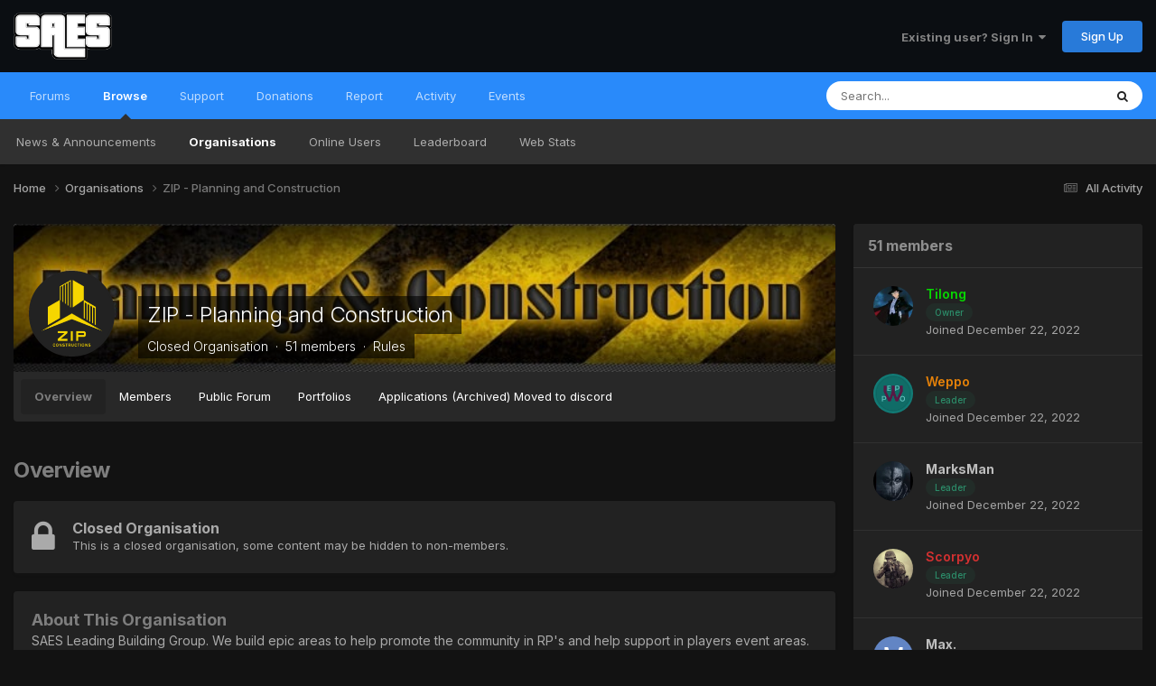

--- FILE ---
content_type: text/html;charset=UTF-8
request_url: https://saesrpg.uk/clubs/40-zip-planning-and-construction/
body_size: 10524
content:
<!DOCTYPE html>
<html lang="en-GB" dir="ltr">
	<head>
		<meta charset="utf-8">
        
		<title>ZIP - Planning and Construction - SAES:RPG</title>
		
		
		
		

	<meta name="viewport" content="width=device-width, initial-scale=1">



	<meta name="twitter:card" content="summary_large_image" />




	
		
			
				<meta property="og:image" content="https://saesrpg.uk/uploads/monthly_2022_12/1191803227_ZIPlogojpeg-min.jpg.198d066033b509dec54d0617853581a4.jpg">
			
		
	

	
		
			
				<meta property="og:title" content="ZIP - Planning and Construction">
			
		
	

	
		
			
				<meta name="description" content="SAES Leading Building Group. We build epic areas to help promote the community in RP&#039;s and help support in players event areas.">
			
		
	

	
		
			
				<meta property="og:description" content="SAES Leading Building Group. We build epic areas to help promote the community in RP&#039;s and help support in players event areas.">
			
		
	

	
		
			
				<meta property="og:site_name" content="SAES:RPG">
			
		
	

	
		
			
				<meta property="og:locale" content="en_GB">
			
		
	


	
		<link rel="canonical" href="https://saesrpg.uk/clubs/40-zip-planning-and-construction/" />
	

<link rel="alternate" type="application/rss+xml" title="RSS Feed - General" href="https://saesrpg.uk/rss/1-rss-feed-general.xml/" />



<link rel="manifest" href="https://saesrpg.uk/manifest.webmanifest/">
<meta name="msapplication-config" content="https://saesrpg.uk/browserconfig.xml/">
<meta name="msapplication-starturl" content="/">
<meta name="application-name" content="SAES:RPG">
<meta name="apple-mobile-web-app-title" content="SAES:RPG">

	<meta name="theme-color" content="#0b0e12">










<link rel="preload" href="//saesrpg.uk/applications/core/interface/font/fontawesome-webfont.woff2?v=4.7.0" as="font" crossorigin="anonymous">
		


	<link rel="preconnect" href="https://fonts.googleapis.com">
	<link rel="preconnect" href="https://fonts.gstatic.com" crossorigin>
	
		<link href="https://fonts.googleapis.com/css2?family=Inter:wght@300;400;500;600;700&display=swap" rel="stylesheet">
	



	<link rel='stylesheet' href='https://saesrpg.uk/uploads/css_built_3/341e4a57816af3ba440d891ca87450ff_framework.css?v=5cd5d897f31759335778' media='all'>

	<link rel='stylesheet' href='https://saesrpg.uk/uploads/css_built_3/05e81b71abe4f22d6eb8d1a929494829_responsive.css?v=5cd5d897f31759335778' media='all'>

	<link rel='stylesheet' href='https://saesrpg.uk/uploads/css_built_3/20446cf2d164adcc029377cb04d43d17_flags.css?v=5cd5d897f31759335778' media='all'>

	<link rel='stylesheet' href='https://saesrpg.uk/uploads/css_built_3/90eb5adf50a8c640f633d47fd7eb1778_core.css?v=5cd5d897f31759335778' media='all'>

	<link rel='stylesheet' href='https://saesrpg.uk/uploads/css_built_3/5a0da001ccc2200dc5625c3f3934497d_core_responsive.css?v=5cd5d897f31759335778' media='all'>

	<link rel='stylesheet' href='https://saesrpg.uk/uploads/css_built_3/4eed60df3548d0b1a7a6fdcfddd6e0f0_clubs.css?v=5cd5d897f31759335778' media='all'>

	<link rel='stylesheet' href='https://saesrpg.uk/uploads/css_built_3/3f09592a66032b8760f24be0ab96b519_clubs_responsive.css?v=5cd5d897f31759335778' media='all'>





<link rel='stylesheet' href='https://saesrpg.uk/uploads/css_built_3/258adbb6e4f3e83cd3b355f84e3fa002_custom.css?v=5cd5d897f31759335778' media='all'>




		
		

	
	<link rel='shortcut icon' href='https://saesrpg.uk/uploads/monthly_2023_01/EMBrcRH.png' type="image/png">

	</head>
	<body class='ipsApp ipsApp_front ipsJS_none ipsClearfix' data-controller='core.front.core.app' data-message="" data-pageApp='core' data-pageLocation='front' data-pageModule='clubs' data-pageController='view' data-pageID='40'  >
		
        

        

		<a href='#ipsLayout_mainArea' class='ipsHide' title='Go to main content on this page' accesskey='m'>Jump to content</a>
		





		<div id='ipsLayout_header' class='ipsClearfix'>
			<header>
				<div class='ipsLayout_container'>
					


<a href='https://saesrpg.uk/' id='elLogo' accesskey='1'><img src="https://saesrpg.uk/uploads/monthly_2022_12/site-logo.png.30e91023135a1b922f1bdfc9d7d197a1.png" alt='SAES:RPG'></a>

					
						

	<ul id='elUserNav' class='ipsList_inline cSignedOut ipsResponsive_showDesktop'>
		
        
		
        
        
            
            <li id='elSignInLink'>
                <a href='https://saesrpg.uk/login/' data-ipsMenu-closeOnClick="false" data-ipsMenu id='elUserSignIn'>
                    Existing user? Sign In &nbsp;<i class='fa fa-caret-down'></i>
                </a>
                
<div id='elUserSignIn_menu' class='ipsMenu ipsMenu_auto ipsHide'>
	<form accept-charset='utf-8' method='post' action='https://saesrpg.uk/login/'>
		<input type="hidden" name="csrfKey" value="4e0d3b4dd36b7e806f26d61c0bb77188">
		<input type="hidden" name="ref" value="aHR0cHM6Ly9zYWVzcnBnLnVrL2NsdWJzLzQwLXppcC1wbGFubmluZy1hbmQtY29uc3RydWN0aW9uLw==">
		<div data-role="loginForm">
			
			
			
				
<div class="ipsPad ipsForm ipsForm_vertical">
	<h4 class="ipsType_sectionHead">Sign In</h4>
	<br><br>
	<ul class='ipsList_reset'>
		<li class="ipsFieldRow ipsFieldRow_noLabel ipsFieldRow_fullWidth">
			
			
				<input type="text" placeholder="Display Name or Email Address" name="auth" autocomplete="email">
			
		</li>
		<li class="ipsFieldRow ipsFieldRow_noLabel ipsFieldRow_fullWidth">
			<input type="password" placeholder="Password" name="password" autocomplete="current-password">
		</li>
		<li class="ipsFieldRow ipsFieldRow_checkbox ipsClearfix">
			<span class="ipsCustomInput">
				<input type="checkbox" name="remember_me" id="remember_me_checkbox" value="1" checked aria-checked="true">
				<span></span>
			</span>
			<div class="ipsFieldRow_content">
				<label class="ipsFieldRow_label" for="remember_me_checkbox">Remember me</label>
				<span class="ipsFieldRow_desc">Not recommended on shared computers</span>
			</div>
		</li>
		<li class="ipsFieldRow ipsFieldRow_fullWidth">
			<button type="submit" name="_processLogin" value="usernamepassword" class="ipsButton ipsButton_primary ipsButton_small" id="elSignIn_submit">Sign In</button>
			
				<p class="ipsType_right ipsType_small">
					
						<a href='https://saesrpg.uk/lostpassword/' data-ipsDialog data-ipsDialog-title='Forgot your password?'>
					
					Forgot your password?</a>
				</p>
			
		</li>
	</ul>
</div>
			
		</div>
	</form>
</div>
            </li>
            
        
		
			<li>
				
					<a href='https://saesrpg.uk/register/'  id='elRegisterButton' class='ipsButton ipsButton_normal ipsButton_primary'>Sign Up</a>
				
			</li>
		
	</ul>

						
<ul class='ipsMobileHamburger ipsList_reset ipsResponsive_hideDesktop'>
	<li data-ipsDrawer data-ipsDrawer-drawerElem='#elMobileDrawer'>
		<a href='#' >
			
			
				
			
			
			
			<i class='fa fa-navicon'></i>
		</a>
	</li>
</ul>
					
				</div>
			</header>
			

	<nav data-controller='core.front.core.navBar' class=' ipsResponsive_showDesktop'>
		<div class='ipsNavBar_primary ipsLayout_container '>
			<ul data-role="primaryNavBar" class='ipsClearfix'>
				


	
		
		
		<li  id='elNavSecondary_10' data-role="navBarItem" data-navApp="forums" data-navExt="Forums">
			
			
				<a href="https://saesrpg.uk/forums/"  data-navItem-id="10" >
					Forums<span class='ipsNavBar_active__identifier'></span>
				</a>
			
			
		</li>
	
	

	
	

	
		
		
			
		
		<li class='ipsNavBar_active' data-active id='elNavSecondary_1' data-role="navBarItem" data-navApp="core" data-navExt="CustomItem">
			
			
				<a href="https://saesrpg.uk"  data-navItem-id="1" data-navDefault>
					Browse<span class='ipsNavBar_active__identifier'></span>
				</a>
			
			
				<ul class='ipsNavBar_secondary ' data-role='secondaryNavBar'>
					


	
		
		
		<li  id='elNavSecondary_12' data-role="navBarItem" data-navApp="cms" data-navExt="Pages">
			
			
				<a href="https://saesrpg.uk"  data-navItem-id="12" >
					News & Announcements<span class='ipsNavBar_active__identifier'></span>
				</a>
			
			
		</li>
	
	

	
		
		
			
		
		<li class='ipsNavBar_active' data-active id='elNavSecondary_3' data-role="navBarItem" data-navApp="core" data-navExt="Clubs">
			
			
				<a href="https://saesrpg.uk/clubs/"  data-navItem-id="3" data-navDefault>
					Organisations<span class='ipsNavBar_active__identifier'></span>
				</a>
			
			
		</li>
	
	

	
		
		
		<li  id='elNavSecondary_15' data-role="navBarItem" data-navApp="core" data-navExt="OnlineUsers">
			
			
				<a href="https://saesrpg.uk/online/"  data-navItem-id="15" >
					Online Users<span class='ipsNavBar_active__identifier'></span>
				</a>
			
			
		</li>
	
	

	
		
		
		<li  id='elNavSecondary_16' data-role="navBarItem" data-navApp="core" data-navExt="Leaderboard">
			
			
				<a href="https://saesrpg.uk/leaderboard/"  data-navItem-id="16" >
					Leaderboard<span class='ipsNavBar_active__identifier'></span>
				</a>
			
			
		</li>
	
	

	
		
		
		<li  id='elNavSecondary_41' data-role="navBarItem" data-navApp="core" data-navExt="CustomItem">
			
			
				<a href="https://stats.saesrpg.uk" target='_blank' rel="noopener" data-navItem-id="41" >
					Web Stats<span class='ipsNavBar_active__identifier'></span>
				</a>
			
			
		</li>
	
	

					<li class='ipsHide' id='elNavigationMore_1' data-role='navMore'>
						<a href='#' data-ipsMenu data-ipsMenu-appendTo='#elNavigationMore_1' id='elNavigationMore_1_dropdown'>More <i class='fa fa-caret-down'></i></a>
						<ul class='ipsHide ipsMenu ipsMenu_auto' id='elNavigationMore_1_dropdown_menu' data-role='moreDropdown'></ul>
					</li>
				</ul>
			
		</li>
	
	

	
		
		
		<li  id='elNavSecondary_28' data-role="navBarItem" data-navApp="core" data-navExt="CustomItem">
			
			
				<a href="https://saesrpg.uk/discord" target='_blank' rel="noopener" data-navItem-id="28" >
					Support<span class='ipsNavBar_active__identifier'></span>
				</a>
			
			
				<ul class='ipsNavBar_secondary ipsHide' data-role='secondaryNavBar'>
					


	
		
		
		<li  id='elNavSecondary_42' data-role="navBarItem" data-navApp="core" data-navExt="CustomItem">
			
			
				<a href="https://saesrpg.uk/newplayer"  data-navItem-id="42" >
					How to get started<span class='ipsNavBar_active__identifier'></span>
				</a>
			
			
		</li>
	
	

	
		
		
		<li  id='elNavSecondary_29' data-role="navBarItem" data-navApp="core" data-navExt="CustomItem">
			
			
				<a href="https://saesrpg.uk/forums/forum/246-community-rules-guidelines-help/"  data-navItem-id="29" >
					Rules & Guidelines<span class='ipsNavBar_active__identifier'></span>
				</a>
			
			
		</li>
	
	

	
	

	
	

	
		
		
		<li  id='elNavSecondary_14' data-role="navBarItem" data-navApp="cms" data-navExt="Pages">
			
			
				<a href="https://saesrpg.uk/server/staff/"  data-navItem-id="14" >
					Staff Listing<span class='ipsNavBar_active__identifier'></span>
				</a>
			
			
		</li>
	
	

					<li class='ipsHide' id='elNavigationMore_28' data-role='navMore'>
						<a href='#' data-ipsMenu data-ipsMenu-appendTo='#elNavigationMore_28' id='elNavigationMore_28_dropdown'>More <i class='fa fa-caret-down'></i></a>
						<ul class='ipsHide ipsMenu ipsMenu_auto' id='elNavigationMore_28_dropdown_menu' data-role='moreDropdown'></ul>
					</li>
				</ul>
			
		</li>
	
	

	
		
		
		<li  id='elNavSecondary_11' data-role="navBarItem" data-navApp="cms" data-navExt="Pages">
			
			
				<a href="https://saesrpg.uk/donating/"  data-navItem-id="11" >
					Donations<span class='ipsNavBar_active__identifier'></span>
				</a>
			
			
				<ul class='ipsNavBar_secondary ipsHide' data-role='secondaryNavBar'>
					


	
		
		
		<li  id='elNavSecondary_34' data-role="navBarItem" data-navApp="cms" data-navExt="Pages">
			
			
				<a href="https://saesrpg.uk/donating/"  data-navItem-id="34" >
					How to donate<span class='ipsNavBar_active__identifier'></span>
				</a>
			
			
		</li>
	
	

					<li class='ipsHide' id='elNavigationMore_11' data-role='navMore'>
						<a href='#' data-ipsMenu data-ipsMenu-appendTo='#elNavigationMore_11' id='elNavigationMore_11_dropdown'>More <i class='fa fa-caret-down'></i></a>
						<ul class='ipsHide ipsMenu ipsMenu_auto' id='elNavigationMore_11_dropdown_menu' data-role='moreDropdown'></ul>
					</li>
				</ul>
			
		</li>
	
	

	
		
		
		<li  id='elNavSecondary_20' data-role="navBarItem" data-navApp="core" data-navExt="CustomItem">
			
			
				<a href="https://saesrpg.uk/report/player"  data-navItem-id="20" >
					Report<span class='ipsNavBar_active__identifier'></span>
				</a>
			
			
				<ul class='ipsNavBar_secondary ipsHide' data-role='secondaryNavBar'>
					


	
	

	
	

	
	

					<li class='ipsHide' id='elNavigationMore_20' data-role='navMore'>
						<a href='#' data-ipsMenu data-ipsMenu-appendTo='#elNavigationMore_20' id='elNavigationMore_20_dropdown'>More <i class='fa fa-caret-down'></i></a>
						<ul class='ipsHide ipsMenu ipsMenu_auto' id='elNavigationMore_20_dropdown_menu' data-role='moreDropdown'></ul>
					</li>
				</ul>
			
		</li>
	
	

	
		
		
		<li  id='elNavSecondary_2' data-role="navBarItem" data-navApp="core" data-navExt="CustomItem">
			
			
				<a href="https://saesrpg.uk/discover/"  data-navItem-id="2" >
					Activity<span class='ipsNavBar_active__identifier'></span>
				</a>
			
			
				<ul class='ipsNavBar_secondary ipsHide' data-role='secondaryNavBar'>
					


	
		
		
		<li  id='elNavSecondary_4' data-role="navBarItem" data-navApp="core" data-navExt="AllActivity">
			
			
				<a href="https://saesrpg.uk/discover/"  data-navItem-id="4" >
					All Activity<span class='ipsNavBar_active__identifier'></span>
				</a>
			
			
		</li>
	
	

	
	

	
	

	
	

	
		
		
		<li  id='elNavSecondary_8' data-role="navBarItem" data-navApp="core" data-navExt="Search">
			
			
				<a href="https://saesrpg.uk/search/"  data-navItem-id="8" >
					Search<span class='ipsNavBar_active__identifier'></span>
				</a>
			
			
		</li>
	
	

	
	

					<li class='ipsHide' id='elNavigationMore_2' data-role='navMore'>
						<a href='#' data-ipsMenu data-ipsMenu-appendTo='#elNavigationMore_2' id='elNavigationMore_2_dropdown'>More <i class='fa fa-caret-down'></i></a>
						<ul class='ipsHide ipsMenu ipsMenu_auto' id='elNavigationMore_2_dropdown_menu' data-role='moreDropdown'></ul>
					</li>
				</ul>
			
		</li>
	
	

	
	

	
		
		
		<li  id='elNavSecondary_37' data-role="navBarItem" data-navApp="calendar" data-navExt="Calendar">
			
			
				<a href="https://saesrpg.uk/events/"  data-navItem-id="37" >
					Events<span class='ipsNavBar_active__identifier'></span>
				</a>
			
			
		</li>
	
	

				<li class='ipsHide' id='elNavigationMore' data-role='navMore'>
					<a href='#' data-ipsMenu data-ipsMenu-appendTo='#elNavigationMore' id='elNavigationMore_dropdown'>More</a>
					<ul class='ipsNavBar_secondary ipsHide' data-role='secondaryNavBar'>
						<li class='ipsHide' id='elNavigationMore_more' data-role='navMore'>
							<a href='#' data-ipsMenu data-ipsMenu-appendTo='#elNavigationMore_more' id='elNavigationMore_more_dropdown'>More <i class='fa fa-caret-down'></i></a>
							<ul class='ipsHide ipsMenu ipsMenu_auto' id='elNavigationMore_more_dropdown_menu' data-role='moreDropdown'></ul>
						</li>
					</ul>
				</li>
			</ul>
			

	<div id="elSearchWrapper">
		<div id='elSearch' data-controller="core.front.core.quickSearch">
			<form accept-charset='utf-8' action='//saesrpg.uk/search/?do=quicksearch' method='post'>
                <input type='search' id='elSearchField' placeholder='Search...' name='q' autocomplete='off' aria-label='Search'>
                <details class='cSearchFilter'>
                    <summary class='cSearchFilter__text'></summary>
                    <ul class='cSearchFilter__menu'>
                        
                        <li><label><input type="radio" name="type" value="all" ><span class='cSearchFilter__menuText'>Everywhere</span></label></li>
                        
                            
                                <li><label><input type="radio" name="type" value='contextual_{&quot;type&quot;:&quot;&quot;,&quot;club&quot;:&quot;c40&quot;}' checked><span class='cSearchFilter__menuText'>This Organisation</span></label></li>
                            
                        
                        
                            <li><label><input type="radio" name="type" value="core_statuses_status"><span class='cSearchFilter__menuText'>Status Updates</span></label></li>
                        
                            <li><label><input type="radio" name="type" value="forums_topic"><span class='cSearchFilter__menuText'>Topics</span></label></li>
                        
                            <li><label><input type="radio" name="type" value="cms_pages_pageitem"><span class='cSearchFilter__menuText'>Pages</span></label></li>
                        
                            <li><label><input type="radio" name="type" value="cms_records1"><span class='cSearchFilter__menuText'>Articles</span></label></li>
                        
                            <li><label><input type="radio" name="type" value="cms_records11"><span class='cSearchFilter__menuText'>Shader Requests</span></label></li>
                        
                            <li><label><input type="radio" name="type" value="calendar_event"><span class='cSearchFilter__menuText'>Events</span></label></li>
                        
                            <li><label><input type="radio" name="type" value="core_members"><span class='cSearchFilter__menuText'>Members</span></label></li>
                        
                    </ul>
                </details>
				<button class='cSearchSubmit' type="submit" aria-label='Search'><i class="fa fa-search"></i></button>
			</form>
		</div>
	</div>

		</div>
	</nav>

			
<ul id='elMobileNav' class='ipsResponsive_hideDesktop' data-controller='core.front.core.mobileNav'>
	
		
			
			
				
					<li id='elMobileBreadcrumb'>
						<a href='https://saesrpg.uk/clubs/'>
							<span>Organisations</span>
						</a>
					</li>
				
				
			
				
				
			
		
	

	
	<li >
		<a data-action="defaultStream" href='https://saesrpg.uk/discover/'><i class="fa fa-newspaper-o" aria-hidden="true"></i></a>
	</li>

	

	
		<li class='ipsJS_show'>
			<a href='https://saesrpg.uk/search/'><i class='fa fa-search'></i></a>
		</li>
	
</ul>
		</div>
		<main id='ipsLayout_body' class='ipsLayout_container'>
			<div id='ipsLayout_contentArea'>
				<div id='ipsLayout_contentWrapper'>
					
<nav class='ipsBreadcrumb ipsBreadcrumb_top ipsFaded_withHover'>
	

	<ul class='ipsList_inline ipsPos_right'>
		
		<li >
			<a data-action="defaultStream" class='ipsType_light '  href='https://saesrpg.uk/discover/'><i class="fa fa-newspaper-o" aria-hidden="true"></i> <span>All Activity</span></a>
		</li>
		
	</ul>

	<ul data-role="breadcrumbList">
		<li>
			<a title="Home" href='https://saesrpg.uk/'>
				<span>Home <i class='fa fa-angle-right'></i></span>
			</a>
		</li>
		
		
			<li>
				
					<a href='https://saesrpg.uk/clubs/'>
						<span>Organisations <i class='fa fa-angle-right' aria-hidden="true"></i></span>
					</a>
				
			</li>
		
			<li>
				
					ZIP - Planning and Construction
				
			</li>
		
	</ul>
</nav>
					
					<div id='ipsLayout_mainArea'>
						
						
						
						

	




						


	



	





	<!-- FULL CLUB HEADER -->
	<div id="elClubHeader" class='cClubHeader ipsSpacer_bottom ipsSpacer_double'>
		
<div class='ipsPageHead_special ipsCoverPhoto' data-controller='core.global.core.coverPhoto' data-url="https://saesrpg.uk/clubs/40-zip-planning-and-construction/?csrfKey=4e0d3b4dd36b7e806f26d61c0bb77188" data-coverOffset='215'>
	
	
		<div class='ipsCoverPhoto_container'>
			
				<img src='//saesrpg.uk/applications/core/interface/js/spacer.png' data-src='https://saesrpg.uk/uploads/monthly_2022_12/1191803227_ZIPlogojpeg-min.jpg.198d066033b509dec54d0617853581a4.jpg' class='ipsCoverPhoto_photo' data-action="toggleCoverPhoto" alt=''>
			
		</div>
	
	
	
	<div class='ipsColumns ipsColumns_collapsePhone' data-hideOnCoverEdit>
		<div class='ipsColumn ipsColumn_fluid'>
			
			


	<div class='ipsColumns ipsColumns_collapsePhone'>
		<div class='ipsColumn ipsColumn_fixed ipsColumn_narrow ipsPos_center'>
			

<a href='https://saesrpg.uk/clubs/40-zip-planning-and-construction/' class='ipsUserPhoto ipsUserPhoto_medium cClubIcon ipsResponsive_hidePhone'>
	
		<img src='https://saesrpg.uk/uploads/monthly_2022_12/Nnh0lIt.cropped.png.88d64651eb90006755b5cb0a989c9f9a.png' alt='ZIP - Planning and Construction'>
	
</a>
			
		</div>
		<div class='ipsColumn ipsColumn_fluid cClubHeaderInfo ipsTruncate'>
			<h2 class='ipsType_pageTitle ipsType_blendLinks ipsPageHead_barText'>
				
				<a href='https://saesrpg.uk/clubs/40-zip-planning-and-construction/' title='ZIP - Planning and Construction'>ZIP - Planning and Construction</a>
			</h2>
			<br>
			<p class='ipsType_reset ipsType_normal ipsPageHead_barText_small'>
				Closed Organisation
				
					&nbsp;&middot;&nbsp;
					51 members
				
				
				
					&nbsp;&middot;&nbsp;
					<a href='https://saesrpg.uk/clubs/40-zip-planning-and-construction/?do=rules' data-ipsDialog data-ipsDialog-title='Rules'>Rules</a>
				
				
			</p>
		</div>
	</div>

		</div>
	</div>
</div>

		<div id='elClubControls'>

			<div class='ipsFlex ipsFlex-ai:center ipsFlex-jc:center ipsFlex-fw:wrap-reverse ipsGap:2'>
				<div class='cClubControls__tabs ipsFlex-flex:11'>
					<div class='ipsTabs ipsClearfix ipsJS_show' id='tabs_club' data-ipsTabBar data-ipsTabBar-disableNav data-controller="core.front.clubs.navbar" data-clubID="40">
						<a href='#tabs_club' data-action='expandTabs'><i class='fa fa-caret-down'></i></a>
						<ul role='tablist'>
							
								<li data-tab="club_home">
									<a href="https://saesrpg.uk/clubs/40-zip-planning-and-construction/?do=overview" class="ipsTabs_item  ipsTabs_activeItem"> Overview</a>
								</li>
							
								<li data-tab="club_members">
									<a href="https://saesrpg.uk/clubs/40-zip-planning-and-construction/?do=members" class="ipsTabs_item "> Members</a>
								</li>
							
								<li data-tab="61">
									<a href="https://saesrpg.uk/forums/forum/606-public-forum/" class="ipsTabs_item "> Public Forum</a>
								</li>
							
								<li data-tab="64">
									<a href="https://saesrpg.uk/forums/forum/609-portfolios/" class="ipsTabs_item "> Portfolios</a>
								</li>
							
								<li data-tab="63">
									<a href="https://saesrpg.uk/forums/forum/608-applications-archived-moved-to-discord/" class="ipsTabs_item "> Applications (Archived) Moved to discord</a>
								</li>
							
						</ul>
					</div>
					<div id='elClubTabs_tab_content' class='ipsTabs_panels ipsHide'>
						
							<div id="ipsTabs_tabs_club_elClubTabs_tab_tab_club_home_panel" class="ipsTabs_panel" aria-hidden="false"></div>
						
							<div id="ipsTabs_tabs_club_elClubTabs_tab_tab_club_members_panel" class="ipsTabs_panel" aria-hidden="false"></div>
						
							<div id="ipsTabs_tabs_club_elClubTabs_tab_tab_61_panel" class="ipsTabs_panel" aria-hidden="false"></div>
						
							<div id="ipsTabs_tabs_club_elClubTabs_tab_tab_64_panel" class="ipsTabs_panel" aria-hidden="false"></div>
						
							<div id="ipsTabs_tabs_club_elClubTabs_tab_tab_63_panel" class="ipsTabs_panel" aria-hidden="false"></div>
						
					</div>
				</div>
				<div class='cClubControls__moderate ipsFlex ipsFlex-flex:00'>
					<a href="#" data-action="saveClubmenu" class="ipsHide ipsButton ipsButton_verySmall ipsButton_positive ipsFlex-flex:00 ipsMargin_right:half">Save</a>
					<ul class='ipsButton_split ipsFlex-flex:00'>
						
						
							
								
							
						
					</ul>
				</div>
			</div>
		</div>
		

<a href='https://saesrpg.uk/clubs/40-zip-planning-and-construction/' class='ipsUserPhoto ipsUserPhoto_medium cClubIcon ipsResponsive_showPhone ipsResponsive_inlineBlock'>
	
		<img src='https://saesrpg.uk/uploads/monthly_2022_12/Nnh0lIt.cropped.png.88d64651eb90006755b5cb0a989c9f9a.png' alt='ZIP - Planning and Construction'>
	
</a>
	</div>







<div class="ipsPageHeader ipsClearfix ipsSpacer_bottom">
	<h1 class="ipsType_pageTitle">Overview</h1>
</div>

<div class='ipsColumns ipsColumns_collapsePhone'>
	<section class='ipsColumn ipsColumn_fluid'>

		

		
		


	<div class='ipsBox ipsPadding sm:ipsPadding:half ipsSpacer_bottom'>
		
			<div class='ipsColumns ipsColumns_collapsePhone'>
	    		<div class='ipsColumn ipsColumn_fluid'>
					<div class='ipsPhotoPanel ipsPhotoPanel_tiny cClubStatus'>
						<i class='fa fa-lock ipsPos_left ipsType_large'></i>
						<div>
							<h3 class='ipsType_reset ipsType_large'>Closed Organisation</h3>
							<p class='ipsType_reset ipsType_medium'>
								This is a closed organisation, some content may be hidden to non-members.
							</p>
						</div>
					</div>
				</div>
				
			</div>
		
	</div>


		
			<div class='ipsBox ipsResponsive_pull ipsPadding ipsSpacer_bottom'>
				

				
					<div>
						<h3 class='ipsType_sectionHead'>About This Organisation</h3>
						<div class='ipsType_richText ipsType_normal'>
							SAES Leading Building Group. We build epic areas to help promote the community in RP&#039;s and help support in players event areas.
						</div>
					</div>
				
				
				
				
					
						
							
								<hr class='ipsHr'>
								
							
							<div class='ipsSpacer_bottom'>
								<h3 class='ipsType_sectionHead'>Discord</h3>
								<div class='ipsType_richText ipsType_normal'>
									https://discord.gg/zrkBgg5DHR
								</div>
							</div>
						
					
						
					
				
			</div>
		

		

		
	</section>
</div>
						


					</div>
					


	<div id='ipsLayout_sidebar' class='ipsLayout_sidebarright ' data-controller='core.front.widgets.sidebar'>
		
		
			<aside id="elContextualTools" class='ipsClearfix' >
				
<div class="ipsWidget ipsWidget_vertical ipsBox">
	<h2 class='ipsWidget_title ipsType_reset'>51 members</h2>
	<div class='ipsWidget_inner'>
		<ol class='ipsDataList'>
			
			
			
			<li class='ipsDataItem ipsClearfix'>
				<div class='ipsDataItem_icon ipsPos_top'>
					


	<a href="https://saesrpg.uk/profile/176-tilong/" rel="nofollow" data-ipsHover data-ipsHover-width="370" data-ipsHover-target="https://saesrpg.uk/profile/176-tilong/?do=hovercard" class="ipsUserPhoto ipsUserPhoto_mini" title="Go to Tilong's profile">
		<img src='https://saesrpg.uk/uploads/monthly_2022_12/photo-1741.thumb.jpg.49050e4a51c4577a8a50b3dbd4c61510.thumb.jpg.e1d35792b0b5abbe466f3c4f3cb19813.jpg' alt='Tilong' loading="lazy">
	</a>

				</div>
				<div class='ipsDataItem_main'>
					<h3 class='ipsType_sectionHead ipsType_normal'>
						
<a href='https://saesrpg.uk/profile/176-tilong/' rel="nofollow" data-ipsHover data-ipsHover-width="370" data-ipsHover-target='https://saesrpg.uk/profile/176-tilong/?do=hovercard' title="Go to Tilong's profile" class="ipsType_break"><span style="color:#07d800;font-weight:600;">Tilong</span></a>
					</h3>

					
					<br><span class="ipsBadge ipsBadge_positive">Owner</span>
					

					<p class='ipsType_reset ipsType_light ipsType_medium'>
						Joined December 22, 2022
					</p>
				</div>
			</li>
			
			
			<li class='ipsDataItem ipsClearfix'>
				<div class='ipsDataItem_icon ipsPos_top'>
					


	<a href="https://saesrpg.uk/profile/7690-weppo/" rel="nofollow" data-ipsHover data-ipsHover-width="370" data-ipsHover-target="https://saesrpg.uk/profile/7690-weppo/?do=hovercard" class="ipsUserPhoto ipsUserPhoto_mini" title="Go to Weppo's profile">
		<img src='https://saesrpg.uk/uploads/monthly_2022_12/weppo_picture.thumb.png.25a9bb6c904a87ea43f9bffd5e0ea2d2.png' alt='Weppo' loading="lazy">
	</a>

				</div>
				<div class='ipsDataItem_main'>
					<h3 class='ipsType_sectionHead ipsType_normal'>
						
<a href='https://saesrpg.uk/profile/7690-weppo/' rel="nofollow" data-ipsHover data-ipsHover-width="370" data-ipsHover-target='https://saesrpg.uk/profile/7690-weppo/?do=hovercard' title="Go to Weppo's profile" class="ipsType_break"><span style="color:#e78209;font-weight:600;">Weppo</span></a>
					</h3>

					
					<br><span class="ipsBadge ipsBadge_positive">Leader</span>
					

					<p class='ipsType_reset ipsType_light ipsType_medium'>
						Joined December 22, 2022
					</p>
				</div>
			</li>
			
			
			<li class='ipsDataItem ipsClearfix'>
				<div class='ipsDataItem_icon ipsPos_top'>
					


	<a href="https://saesrpg.uk/profile/211-marksman/" rel="nofollow" data-ipsHover data-ipsHover-width="370" data-ipsHover-target="https://saesrpg.uk/profile/211-marksman/?do=hovercard" class="ipsUserPhoto ipsUserPhoto_mini" title="Go to MarksMan's profile">
		<img src='https://saesrpg.uk/uploads/monthly_2022_12/Logan_Walker_CoDG.thumb.webp.12759608dc883b076c52ceff564892e5.webp' alt='MarksMan' loading="lazy">
	</a>

				</div>
				<div class='ipsDataItem_main'>
					<h3 class='ipsType_sectionHead ipsType_normal'>
						
<a href='https://saesrpg.uk/profile/211-marksman/' rel="nofollow" data-ipsHover data-ipsHover-width="370" data-ipsHover-target='https://saesrpg.uk/profile/211-marksman/?do=hovercard' title="Go to MarksMan's profile" class="ipsType_break">MarksMan</a>
					</h3>

					
					<br><span class="ipsBadge ipsBadge_positive">Leader</span>
					

					<p class='ipsType_reset ipsType_light ipsType_medium'>
						Joined December 22, 2022
					</p>
				</div>
			</li>
			
			
			<li class='ipsDataItem ipsClearfix'>
				<div class='ipsDataItem_icon ipsPos_top'>
					


	<a href="https://saesrpg.uk/profile/35-scorpyo/" rel="nofollow" data-ipsHover data-ipsHover-width="370" data-ipsHover-target="https://saesrpg.uk/profile/35-scorpyo/?do=hovercard" class="ipsUserPhoto ipsUserPhoto_mini" title="Go to Scorpyo's profile">
		<img src='https://saesrpg.uk/uploads/monthly_2022_12/35-profileavatar.thumb.png.41c16e792c236b63a25f011fb7873fbe.png' alt='Scorpyo' loading="lazy">
	</a>

				</div>
				<div class='ipsDataItem_main'>
					<h3 class='ipsType_sectionHead ipsType_normal'>
						
<a href='https://saesrpg.uk/profile/35-scorpyo/' rel="nofollow" data-ipsHover data-ipsHover-width="370" data-ipsHover-target='https://saesrpg.uk/profile/35-scorpyo/?do=hovercard' title="Go to Scorpyo's profile" class="ipsType_break"><span style="color:#d53131;font-weight:600;">Scorpyo</span></a>
					</h3>

					
					<br><span class="ipsBadge ipsBadge_positive">Leader</span>
					

					<p class='ipsType_reset ipsType_light ipsType_medium'>
						Joined December 22, 2022
					</p>
				</div>
			</li>
			
			
			<li class='ipsDataItem ipsClearfix'>
				<div class='ipsDataItem_icon ipsPos_top'>
					


	<a href="https://saesrpg.uk/profile/2874-max/" rel="nofollow" data-ipsHover data-ipsHover-width="370" data-ipsHover-target="https://saesrpg.uk/profile/2874-max/?do=hovercard" class="ipsUserPhoto ipsUserPhoto_mini" title="Go to Max.'s profile">
		<img src='data:image/svg+xml,%3Csvg%20xmlns%3D%22http%3A%2F%2Fwww.w3.org%2F2000%2Fsvg%22%20viewBox%3D%220%200%201024%201024%22%20style%3D%22background%3A%236285c4%22%3E%3Cg%3E%3Ctext%20text-anchor%3D%22middle%22%20dy%3D%22.35em%22%20x%3D%22512%22%20y%3D%22512%22%20fill%3D%22%23ffffff%22%20font-size%3D%22700%22%20font-family%3D%22-apple-system%2C%20BlinkMacSystemFont%2C%20Roboto%2C%20Helvetica%2C%20Arial%2C%20sans-serif%22%3EM%3C%2Ftext%3E%3C%2Fg%3E%3C%2Fsvg%3E' alt='Max.' loading="lazy">
	</a>

				</div>
				<div class='ipsDataItem_main'>
					<h3 class='ipsType_sectionHead ipsType_normal'>
						
<a href='https://saesrpg.uk/profile/2874-max/' rel="nofollow" data-ipsHover data-ipsHover-width="370" data-ipsHover-target='https://saesrpg.uk/profile/2874-max/?do=hovercard' title="Go to Max.'s profile" class="ipsType_break">Max.</a>
					</h3>

					
					<br><span class="ipsBadge ipsBadge_positive">Leader</span>
					

					<p class='ipsType_reset ipsType_light ipsType_medium'>
						Joined December 23, 2022
					</p>
				</div>
			</li>
			
			
			<li class='ipsDataItem ipsClearfix'>
				<div class='ipsDataItem_icon ipsPos_top'>
					


	<a href="https://saesrpg.uk/profile/2401-oscar/" rel="nofollow" data-ipsHover data-ipsHover-width="370" data-ipsHover-target="https://saesrpg.uk/profile/2401-oscar/?do=hovercard" class="ipsUserPhoto ipsUserPhoto_mini" title="Go to Oscar's profile">
		<img src='https://saesrpg.uk/uploads/monthly_2025_06/ddu1doe-e646fb9c-685e-42ee-936d-2159b912892a.thumb.png.af10048bb34501f46e7e681184323ee0.png' alt='Oscar' loading="lazy">
	</a>

				</div>
				<div class='ipsDataItem_main'>
					<h3 class='ipsType_sectionHead ipsType_normal'>
						
<a href='https://saesrpg.uk/profile/2401-oscar/' rel="nofollow" data-ipsHover data-ipsHover-width="370" data-ipsHover-target='https://saesrpg.uk/profile/2401-oscar/?do=hovercard' title="Go to Oscar's profile" class="ipsType_break"><span style="color:#f47fff;font-weight:600;">Oscar</span></a>
					</h3>

					
					<br><span class="ipsBadge ipsBadge_positive">Leader</span>
					

					<p class='ipsType_reset ipsType_light ipsType_medium'>
						Joined January 12, 2023
					</p>
				</div>
			</li>
			
			
			<li class='ipsDataItem ipsClearfix'>
				<div class='ipsDataItem_icon ipsPos_top'>
					


	<a href="https://saesrpg.uk/profile/5252-lightside/" rel="nofollow" data-ipsHover data-ipsHover-width="370" data-ipsHover-target="https://saesrpg.uk/profile/5252-lightside/?do=hovercard" class="ipsUserPhoto ipsUserPhoto_mini" title="Go to LightSide's profile">
		<img src='https://saesrpg.uk/uploads/monthly_2025_08/wuzi.thumb.jpeg.b35ee4480744cae7a79ed76dc99a94c8.jpeg' alt='LightSide' loading="lazy">
	</a>

				</div>
				<div class='ipsDataItem_main'>
					<h3 class='ipsType_sectionHead ipsType_normal'>
						
<a href='https://saesrpg.uk/profile/5252-lightside/' rel="nofollow" data-ipsHover data-ipsHover-width="370" data-ipsHover-target='https://saesrpg.uk/profile/5252-lightside/?do=hovercard' title="Go to LightSide's profile" class="ipsType_break"><span style="color:#f47fff;font-weight:600;">LightSide</span></a>
					</h3>

					
					<br><span class="ipsBadge ipsBadge_intermediary">Moderator</span>
					

					<p class='ipsType_reset ipsType_light ipsType_medium'>
						Joined September 12, 2023
					</p>
				</div>
			</li>
			
			
			<li class='ipsDataItem ipsClearfix'>
				<div class='ipsDataItem_icon ipsPos_top'>
					


	<a href="https://saesrpg.uk/profile/2456-jiirakdaniels/" rel="nofollow" data-ipsHover data-ipsHover-width="370" data-ipsHover-target="https://saesrpg.uk/profile/2456-jiirakdaniels/?do=hovercard" class="ipsUserPhoto ipsUserPhoto_mini" title="Go to JiirakDaniels's profile">
		<img src='https://saesrpg.uk/uploads/monthly_2025_07/file_00000000acb461f5ba8b99880380edzzb7.thumb.png.3fa68f61e854f846ff35d8b4f950915b.png' alt='JiirakDaniels' loading="lazy">
	</a>

				</div>
				<div class='ipsDataItem_main'>
					<h3 class='ipsType_sectionHead ipsType_normal'>
						
<a href='https://saesrpg.uk/profile/2456-jiirakdaniels/' rel="nofollow" data-ipsHover data-ipsHover-width="370" data-ipsHover-target='https://saesrpg.uk/profile/2456-jiirakdaniels/?do=hovercard' title="Go to JiirakDaniels's profile" class="ipsType_break">JiirakDaniels</a>
					</h3>

					
					<br><span class="ipsBadge ipsBadge_intermediary">Moderator</span>
					

					<p class='ipsType_reset ipsType_light ipsType_medium'>
						Joined November 4, 2024
					</p>
				</div>
			</li>
			
			
			<li class='ipsDataItem ipsClearfix'>
				<div class='ipsDataItem_icon ipsPos_top'>
					


	<a href="https://saesrpg.uk/profile/230-toreno/" rel="nofollow" data-ipsHover data-ipsHover-width="370" data-ipsHover-target="https://saesrpg.uk/profile/230-toreno/?do=hovercard" class="ipsUserPhoto ipsUserPhoto_mini" title="Go to Toreno's profile">
		<img src='https://saesrpg.uk/uploads/monthly_2022_12/1683664792_Schermafbeelding2022-12-22215524.thumb.png.7e7ba45ce32149b531258d995cf5f117.png' alt='Toreno' loading="lazy">
	</a>

				</div>
				<div class='ipsDataItem_main'>
					<h3 class='ipsType_sectionHead ipsType_normal'>
						
<a href='https://saesrpg.uk/profile/230-toreno/' rel="nofollow" data-ipsHover data-ipsHover-width="370" data-ipsHover-target='https://saesrpg.uk/profile/230-toreno/?do=hovercard' title="Go to Toreno's profile" class="ipsType_break">Toreno</a>
					</h3>

					

					<p class='ipsType_reset ipsType_light ipsType_medium'>
						Joined December 22, 2022
					</p>
				</div>
			</li>
			
			
			<li class='ipsDataItem ipsClearfix'>
				<div class='ipsDataItem_icon ipsPos_top'>
					


	<a href="https://saesrpg.uk/profile/179-jonas13362/" rel="nofollow" data-ipsHover data-ipsHover-width="370" data-ipsHover-target="https://saesrpg.uk/profile/179-jonas13362/?do=hovercard" class="ipsUserPhoto ipsUserPhoto_mini" title="Go to jonas13362's profile">
		<img src='https://saesrpg.uk/uploads/monthly_2022_12/1317235947_discordpic.thumb.png.789d51cc61a3269cbb100d3052a725a5.png' alt='jonas13362' loading="lazy">
	</a>

				</div>
				<div class='ipsDataItem_main'>
					<h3 class='ipsType_sectionHead ipsType_normal'>
						
<a href='https://saesrpg.uk/profile/179-jonas13362/' rel="nofollow" data-ipsHover data-ipsHover-width="370" data-ipsHover-target='https://saesrpg.uk/profile/179-jonas13362/?do=hovercard' title="Go to jonas13362's profile" class="ipsType_break"><span style="color:#07d800;font-weight:600;">jonas13362</span></a>
					</h3>

					

					<p class='ipsType_reset ipsType_light ipsType_medium'>
						Joined December 23, 2022
					</p>
				</div>
			</li>
			
			
			<li class='ipsDataItem ipsClearfix'>
				<div class='ipsDataItem_icon ipsPos_top'>
					


	<a href="https://saesrpg.uk/profile/121-flex/" rel="nofollow" data-ipsHover data-ipsHover-width="370" data-ipsHover-target="https://saesrpg.uk/profile/121-flex/?do=hovercard" class="ipsUserPhoto ipsUserPhoto_mini" title="Go to Flex's profile">
		<img src='https://saesrpg.uk/uploads/monthly_2022_12/0.thumb.jpg.4a4b3decb56d2afef0109e9c9cb8c06b.jpg' alt='Flex' loading="lazy">
	</a>

				</div>
				<div class='ipsDataItem_main'>
					<h3 class='ipsType_sectionHead ipsType_normal'>
						
<a href='https://saesrpg.uk/profile/121-flex/' rel="nofollow" data-ipsHover data-ipsHover-width="370" data-ipsHover-target='https://saesrpg.uk/profile/121-flex/?do=hovercard' title="Go to Flex's profile" class="ipsType_break">Flex</a>
					</h3>

					

					<p class='ipsType_reset ipsType_light ipsType_medium'>
						Joined December 23, 2022
					</p>
				</div>
			</li>
			
			
			<li class='ipsDataItem ipsClearfix'>
				<div class='ipsDataItem_icon ipsPos_top'>
					


	<a href="https://saesrpg.uk/profile/1086-colo/" rel="nofollow" data-ipsHover data-ipsHover-width="370" data-ipsHover-target="https://saesrpg.uk/profile/1086-colo/?do=hovercard" class="ipsUserPhoto ipsUserPhoto_mini" title="Go to Colo's profile">
		<img src='https://saesrpg.uk/uploads/monthly_2025_04/412a795c978d2b205629bcc7697c2143.jpg.aabac2ac9c74b18b10f37857b9b059d0.thumb.jpg.41394cb094bd81df8dda892ab4749f34.jpg' alt='Colo' loading="lazy">
	</a>

				</div>
				<div class='ipsDataItem_main'>
					<h3 class='ipsType_sectionHead ipsType_normal'>
						
<a href='https://saesrpg.uk/profile/1086-colo/' rel="nofollow" data-ipsHover data-ipsHover-width="370" data-ipsHover-target='https://saesrpg.uk/profile/1086-colo/?do=hovercard' title="Go to Colo's profile" class="ipsType_break"><span style="color:#e78209;font-weight:600;">Colo</span></a>
					</h3>

					

					<p class='ipsType_reset ipsType_light ipsType_medium'>
						Joined December 27, 2022
					</p>
				</div>
			</li>
			
			
			<li class='ipsDataItem ipsClearfix'>
				<div class='ipsDataItem_icon ipsPos_top'>
					


	<a href="https://saesrpg.uk/profile/8087-xblue/" rel="nofollow" data-ipsHover data-ipsHover-width="370" data-ipsHover-target="https://saesrpg.uk/profile/8087-xblue/?do=hovercard" class="ipsUserPhoto ipsUserPhoto_mini" title="Go to xBlue's profile">
		<img src='https://saesrpg.uk/uploads/monthly_2022_12/1583824690434.thumb.gif.b81f1d5488614b4700ad5b9dae56a6d6.gif' alt='xBlue' loading="lazy">
	</a>

				</div>
				<div class='ipsDataItem_main'>
					<h3 class='ipsType_sectionHead ipsType_normal'>
						
<a href='https://saesrpg.uk/profile/8087-xblue/' rel="nofollow" data-ipsHover data-ipsHover-width="370" data-ipsHover-target='https://saesrpg.uk/profile/8087-xblue/?do=hovercard' title="Go to xBlue's profile" class="ipsType_break">xBlue</a>
					</h3>

					

					<p class='ipsType_reset ipsType_light ipsType_medium'>
						Joined January 24, 2023
					</p>
				</div>
			</li>
			
			
			<li class='ipsDataItem ipsClearfix'>
				<div class='ipsDataItem_icon ipsPos_top'>
					


	<a href="https://saesrpg.uk/profile/8202-lazar_/" rel="nofollow" data-ipsHover data-ipsHover-width="370" data-ipsHover-target="https://saesrpg.uk/profile/8202-lazar_/?do=hovercard" class="ipsUserPhoto ipsUserPhoto_mini" title="Go to lazar_'s profile">
		<img src='https://saesrpg.uk/uploads/monthly_2023_06/OIG.thumb.jpg.5bb586c14e7059a5512322f707aa5b72.jpg' alt='lazar_' loading="lazy">
	</a>

				</div>
				<div class='ipsDataItem_main'>
					<h3 class='ipsType_sectionHead ipsType_normal'>
						
<a href='https://saesrpg.uk/profile/8202-lazar_/' rel="nofollow" data-ipsHover data-ipsHover-width="370" data-ipsHover-target='https://saesrpg.uk/profile/8202-lazar_/?do=hovercard' title="Go to lazar_'s profile" class="ipsType_break"><span style="color:#f47fff;font-weight:600;">lazar_</span></a>
					</h3>

					

					<p class='ipsType_reset ipsType_light ipsType_medium'>
						Joined August 31, 2023
					</p>
				</div>
			</li>
			
			
			<li class='ipsDataItem ipsClearfix'>
				<div class='ipsDataItem_icon ipsPos_top'>
					


	<a href="https://saesrpg.uk/profile/8865-ankush77/" rel="nofollow" data-ipsHover data-ipsHover-width="370" data-ipsHover-target="https://saesrpg.uk/profile/8865-ankush77/?do=hovercard" class="ipsUserPhoto ipsUserPhoto_mini" title="Go to Ankush77's profile">
		<img src='https://saesrpg.uk/uploads/monthly_2023_07/che-guevaras-broer-ernesto-moet-van-zijn-voetstuk-gehaald-worden.thumb.jpg.0f37bfebd2bac1ac14902970758da144.jpg' alt='Ankush77' loading="lazy">
	</a>

				</div>
				<div class='ipsDataItem_main'>
					<h3 class='ipsType_sectionHead ipsType_normal'>
						
<a href='https://saesrpg.uk/profile/8865-ankush77/' rel="nofollow" data-ipsHover data-ipsHover-width="370" data-ipsHover-target='https://saesrpg.uk/profile/8865-ankush77/?do=hovercard' title="Go to Ankush77's profile" class="ipsType_break">Ankush77</a>
					</h3>

					

					<p class='ipsType_reset ipsType_light ipsType_medium'>
						Joined September 1, 2023
					</p>
				</div>
			</li>
			
		</ol>
		
		<div class='ipsType_center ipsType_medium ipsPad_half ipsType_blendLinks'>
			<a href='https://saesrpg.uk/clubs/40-zip-planning-and-construction/?do=members'>See all members <i class='fa fa-angle-right'></i></a>
		</div>
		
	</div>
</div>
			</aside>
			<hr class='ipsHr ipsSpacer_both'>
		
		
		


	</div>

					
<nav class='ipsBreadcrumb ipsBreadcrumb_bottom ipsFaded_withHover'>
	
		


	<a href='#' id='elRSS' class='ipsPos_right ipsType_large' title='Available RSS feeds' data-ipsTooltip data-ipsMenu data-ipsMenu-above><i class='fa fa-rss-square'></i></a>
	<ul id='elRSS_menu' class='ipsMenu ipsMenu_auto ipsHide'>
		
			<li class='ipsMenu_item'><a title="RSS Feed - General" href="https://saesrpg.uk/rss/1-rss-feed-general.xml/">RSS Feed - General</a></li>
		
	</ul>

	

	<ul class='ipsList_inline ipsPos_right'>
		
		<li >
			<a data-action="defaultStream" class='ipsType_light '  href='https://saesrpg.uk/discover/'><i class="fa fa-newspaper-o" aria-hidden="true"></i> <span>All Activity</span></a>
		</li>
		
	</ul>

	<ul data-role="breadcrumbList">
		<li>
			<a title="Home" href='https://saesrpg.uk/'>
				<span>Home <i class='fa fa-angle-right'></i></span>
			</a>
		</li>
		
		
			<li>
				
					<a href='https://saesrpg.uk/clubs/'>
						<span>Organisations <i class='fa fa-angle-right' aria-hidden="true"></i></span>
					</a>
				
			</li>
		
			<li>
				
					ZIP - Planning and Construction
				
			</li>
		
	</ul>
</nav>
				</div>
			</div>
			
		</main>
		<footer id='ipsLayout_footer' class='ipsClearfix'>
			<div class='ipsLayout_container'>
				
				

<ul id='elFooterSocialLinks' class='ipsList_inline ipsType_center ipsSpacer_top'>
	

	
		<li class='cUserNav_icon'>
			<a href='https://saesrpg.uk/discord' target='_blank' class='cShareLink cShareLink_discord' rel='noopener noreferrer'><i class='fa fa-discord'></i></a>
        </li>
	

</ul>


<ul class='ipsList_inline ipsType_center ipsSpacer_top' id="elFooterLinks">
	
	
	
	
		<li>
			<a href='#elNavTheme_menu' id='elNavTheme' data-ipsMenu data-ipsMenu-above>Theme <i class='fa fa-caret-down'></i></a>
			<ul id='elNavTheme_menu' class='ipsMenu ipsMenu_selectable ipsHide'>
			
				<li class='ipsMenu_item ipsMenu_itemChecked'>
					<form action="//saesrpg.uk/theme/?csrfKey=4e0d3b4dd36b7e806f26d61c0bb77188" method="post">
					<input type="hidden" name="ref" value="aHR0cHM6Ly9zYWVzcnBnLnVrL2NsdWJzLzQwLXppcC1wbGFubmluZy1hbmQtY29uc3RydWN0aW9uLw==">
					<button type='submit' name='id' value='3' class='ipsButton ipsButton_link ipsButton_link_secondary'>Dark Mode (Default)</button>
					</form>
				</li>
			
				<li class='ipsMenu_item'>
					<form action="//saesrpg.uk/theme/?csrfKey=4e0d3b4dd36b7e806f26d61c0bb77188" method="post">
					<input type="hidden" name="ref" value="aHR0cHM6Ly9zYWVzcnBnLnVrL2NsdWJzLzQwLXppcC1wbGFubmluZy1hbmQtY29uc3RydWN0aW9uLw==">
					<button type='submit' name='id' value='1' class='ipsButton ipsButton_link ipsButton_link_secondary'>Light Mode </button>
					</form>
				</li>
			
			</ul>
		</li>
	
	
		<li><a href='https://saesrpg.uk/privacy/'>Privacy Policy</a></li>
	
	
		<li><a rel="nofollow" href='https://saesrpg.uk/contact/' >Contact Us</a></li>
	
	<li><a rel="nofollow" href='https://saesrpg.uk/cookies/'>Cookies</a></li>

</ul>


<p id='elCopyright'>
	<span id='elCopyright_userLine'>SAES:RPG - 2003-2024</span>
	<a rel='nofollow' title='Invision Community' href='https://www.invisioncommunity.com/'>Powered by Invision Community</a><br><a href='#' style='display:none'>Invision Community Support forums</a>
</p>
			</div>
		</footer>
		
<div id='elMobileDrawer' class='ipsDrawer ipsHide'>
	<div class='ipsDrawer_menu'>
		<a href='#' class='ipsDrawer_close' data-action='close'><span>&times;</span></a>
		<div class='ipsDrawer_content ipsFlex ipsFlex-fd:column'>
			
				<div class='ipsPadding ipsBorder_bottom'>
					<ul class='ipsToolList ipsToolList_vertical'>
						<li>
							<a href='https://saesrpg.uk/login/' id='elSigninButton_mobile' class='ipsButton ipsButton_light ipsButton_small ipsButton_fullWidth'>Existing user? Sign In</a>
						</li>
						
							<li>
								
									<a href='https://saesrpg.uk/register/'  id='elRegisterButton_mobile' class='ipsButton ipsButton_small ipsButton_fullWidth ipsButton_important'>Sign Up</a>
								
							</li>
						
					</ul>
				</div>
			

			

			<ul class='ipsDrawer_list ipsFlex-flex:11'>
				

				
				

				
					
						
						
							<li><a href='https://saesrpg.uk/forums/' >Forums</a></li>
						
					
				
					
				
					
						
						
							<li class='ipsDrawer_itemParent'>
								<h4 class='ipsDrawer_title'><a href='#'>Browse</a></h4>
								<ul class='ipsDrawer_list'>
									<li data-action="back"><a href='#'>Back</a></li>
									
									
										
										
										
											
												
													
													
									

									
									
									
										


	
		
			<li>
				<a href='https://saesrpg.uk' >
					News & Announcements
				</a>
			</li>
		
	

	
		
			<li>
				<a href='https://saesrpg.uk/clubs/' >
					Organisations
				</a>
			</li>
		
	

	
		
			<li>
				<a href='https://saesrpg.uk/online/' >
					Online Users
				</a>
			</li>
		
	

	
		
			<li>
				<a href='https://saesrpg.uk/leaderboard/' >
					Leaderboard
				</a>
			</li>
		
	

	
		
			<li>
				<a href='https://stats.saesrpg.uk' target='_blank' rel="noopener">
					Web Stats
				</a>
			</li>
		
	

									
								</ul>
							</li>
						
					
				
					
						
						
							<li class='ipsDrawer_itemParent'>
								<h4 class='ipsDrawer_title'><a href='#'>Support</a></h4>
								<ul class='ipsDrawer_list'>
									<li data-action="back"><a href='#'>Back</a></li>
									
									
										
										
										
											
												
											
										
											
												
											
										
											
										
											
										
											
												
											
										
									

									
										<li><a href='https://saesrpg.uk/discord'>Support</a></li>
									
									
									
										


	
		
			<li>
				<a href='https://saesrpg.uk/newplayer' >
					How to get started
				</a>
			</li>
		
	

	
		
			<li>
				<a href='https://saesrpg.uk/forums/forum/246-community-rules-guidelines-help/' >
					Rules & Guidelines
				</a>
			</li>
		
	

	

	

	
		
			<li>
				<a href='https://saesrpg.uk/server/staff/' >
					Staff Listing
				</a>
			</li>
		
	

									
								</ul>
							</li>
						
					
				
					
						
						
							<li class='ipsDrawer_itemParent'>
								<h4 class='ipsDrawer_title'><a href='#'>Donations</a></h4>
								<ul class='ipsDrawer_list'>
									<li data-action="back"><a href='#'>Back</a></li>
									
									
										
										
										
											
												
													
													
									

									
									
									
										


	
		
			<li>
				<a href='https://saesrpg.uk/donating/' >
					How to donate
				</a>
			</li>
		
	

									
								</ul>
							</li>
						
					
				
					
						
						
							<li class='ipsDrawer_itemParent'>
								<h4 class='ipsDrawer_title'><a href='#'>Report</a></h4>
								<ul class='ipsDrawer_list'>
									<li data-action="back"><a href='#'>Back</a></li>
									
									
										
										
										
											
										
											
										
											
										
									

									
										<li><a href='https://saesrpg.uk/report/player'>Report</a></li>
									
									
									
										


	

	

	

									
								</ul>
							</li>
						
					
				
					
						
						
							<li class='ipsDrawer_itemParent'>
								<h4 class='ipsDrawer_title'><a href='#'>Activity</a></h4>
								<ul class='ipsDrawer_list'>
									<li data-action="back"><a href='#'>Back</a></li>
									
									
										
										
										
											
												
													
													
									

									
									
									
										


	
		
			<li>
				<a href='https://saesrpg.uk/discover/' >
					All Activity
				</a>
			</li>
		
	

	

	

	

	
		
			<li>
				<a href='https://saesrpg.uk/search/' >
					Search
				</a>
			</li>
		
	

	

									
								</ul>
							</li>
						
					
				
					
				
					
						
						
							<li><a href='https://saesrpg.uk/events/' >Events</a></li>
						
					
				
				
			</ul>

			
		</div>
	</div>
</div>

<div id='elMobileCreateMenuDrawer' class='ipsDrawer ipsHide'>
	<div class='ipsDrawer_menu'>
		<a href='#' class='ipsDrawer_close' data-action='close'><span>&times;</span></a>
		<div class='ipsDrawer_content ipsSpacer_bottom ipsPad'>
			<ul class='ipsDrawer_list'>
				<li class="ipsDrawer_listTitle ipsType_reset">Create New...</li>
				
			</ul>
		</div>
	</div>
</div>
		
		

	
	<script type='text/javascript'>
		var ipsDebug = false;
	
		var CKEDITOR_BASEPATH = '//saesrpg.uk/applications/core/interface/ckeditor/ckeditor/';
	
		var ipsSettings = {
			
			
			cookie_path: "/",
			
			cookie_prefix: "ips4_",
			
			
			cookie_ssl: true,
			
            essential_cookies: ["oauth_authorize","member_id","login_key","clearAutosave","lastSearch","device_key","IPSSessionFront","loggedIn","noCache","hasJS","cookie_consent","cookie_consent_optional","forumpass_*"],
			upload_imgURL: "https://saesrpg.uk/uploads/set_resources_3/0cb563f8144768654a2205065d13abd6_upload.png",
			message_imgURL: "https://saesrpg.uk/uploads/set_resources_3/0cb563f8144768654a2205065d13abd6_message.png",
			notification_imgURL: "https://saesrpg.uk/uploads/set_resources_3/0cb563f8144768654a2205065d13abd6_notification.png",
			baseURL: "//saesrpg.uk/",
			jsURL: "//saesrpg.uk/applications/core/interface/js/js.php",
			csrfKey: "4e0d3b4dd36b7e806f26d61c0bb77188",
			antiCache: "5cd5d897f31759335778",
			jsAntiCache: "5cd5d897f31768699787",
			disableNotificationSounds: true,
			useCompiledFiles: true,
			links_external: true,
			memberID: 0,
			lazyLoadEnabled: true,
			blankImg: "//saesrpg.uk/applications/core/interface/js/spacer.png",
			googleAnalyticsEnabled: false,
			matomoEnabled: false,
			viewProfiles: true,
			mapProvider: 'none',
			mapApiKey: '',
			pushPublicKey: "BMysW8zOKwMK3hI_GHj1skjx2St87pgvB6xU_EQEaKwaLR4Us6qUIqJEZsNyESGcfgDrZ2BUaZui0FtP3fnNO20",
			relativeDates: true
		};

		

		
			ipsSettings['maxImageDimensions'] = {
				width: 1000,
				height: 750
			};
		

	</script>





<script type='text/javascript' src='https://saesrpg.uk/uploads/javascript_global/root_library.js?v=5cd5d897f31768699787' data-ips></script>


<script type='text/javascript' src='https://saesrpg.uk/uploads/javascript_global/root_js_lang_1.js?v=5cd5d897f31768699787' data-ips></script>


<script type='text/javascript' src='https://saesrpg.uk/uploads/javascript_global/root_framework.js?v=5cd5d897f31768699787' data-ips></script>


<script type='text/javascript' src='https://saesrpg.uk/uploads/javascript_core/global_global_core.js?v=5cd5d897f31768699787' data-ips></script>


<script type='text/javascript' src='https://saesrpg.uk/uploads/javascript_global/root_front.js?v=5cd5d897f31768699787' data-ips></script>


<script type='text/javascript' src='https://saesrpg.uk/uploads/javascript_core/front_front_core.js?v=5cd5d897f31768699787' data-ips></script>


<script type='text/javascript' src='https://saesrpg.uk/uploads/javascript_core/front_front_clubs.js?v=5cd5d897f31768699787' data-ips></script>


<script type='text/javascript' src='https://saesrpg.uk/uploads/javascript_core/front_app.js?v=5cd5d897f31768699787' data-ips></script>


<script type='text/javascript' src='https://saesrpg.uk/uploads/javascript_global/root_map.js?v=5cd5d897f31768699787' data-ips></script>



	<script type='text/javascript'>
		
			ips.setSetting( 'date_format', jQuery.parseJSON('"dd\/mm\/yy"') );
		
			ips.setSetting( 'date_first_day', jQuery.parseJSON('0') );
		
			ips.setSetting( 'ipb_url_filter_option', jQuery.parseJSON('"none"') );
		
			ips.setSetting( 'url_filter_any_action', jQuery.parseJSON('"allow"') );
		
			ips.setSetting( 'bypass_profanity', jQuery.parseJSON('0') );
		
			ips.setSetting( 'emoji_style', jQuery.parseJSON('"native"') );
		
			ips.setSetting( 'emoji_shortcodes', jQuery.parseJSON('true') );
		
			ips.setSetting( 'emoji_ascii', jQuery.parseJSON('true') );
		
			ips.setSetting( 'emoji_cache', jQuery.parseJSON('1732638267') );
		
			ips.setSetting( 'image_jpg_quality', jQuery.parseJSON('85') );
		
			ips.setSetting( 'cloud2', jQuery.parseJSON('false') );
		
			ips.setSetting( 'isAnonymous', jQuery.parseJSON('false') );
		
		
        
    </script>



<script type='application/ld+json'>
{
    "@context": "http://www.schema.org",
    "publisher": "https://saesrpg.uk/#organization",
    "@type": "WebSite",
    "@id": "https://saesrpg.uk/#website",
    "mainEntityOfPage": "https://saesrpg.uk/",
    "name": "SAES:RPG",
    "url": "https://saesrpg.uk/",
    "potentialAction": {
        "type": "SearchAction",
        "query-input": "required name=query",
        "target": "https://saesrpg.uk/search/?q={query}"
    },
    "inLanguage": [
        {
            "@type": "Language",
            "name": "English (USA)",
            "alternateName": "en-GB"
        }
    ]
}
</script>

<script type='application/ld+json'>
{
    "@context": "http://www.schema.org",
    "@type": "Organization",
    "@id": "https://saesrpg.uk/#organization",
    "mainEntityOfPage": "https://saesrpg.uk/",
    "name": "SAES:RPG",
    "url": "https://saesrpg.uk/",
    "logo": {
        "@type": "ImageObject",
        "@id": "https://saesrpg.uk/#logo",
        "url": "https://saesrpg.uk/uploads/monthly_2022_12/site-logo.png.30e91023135a1b922f1bdfc9d7d197a1.png"
    },
    "sameAs": [
        "https://saesrpg.uk/discord"
    ]
}
</script>

<script type='application/ld+json'>
{
    "@context": "http://schema.org",
    "@type": "BreadcrumbList",
    "itemListElement": [
        {
            "@type": "ListItem",
            "position": 1,
            "item": {
                "name": "Organisations",
                "@id": "https://saesrpg.uk/clubs/"
            }
        },
        {
            "@type": "ListItem",
            "position": 2,
            "item": {
                "name": "ZIP - Planning and Construction"
            }
        }
    ]
}
</script>

<script type='application/ld+json'>
{
    "@context": "http://schema.org",
    "@type": "ContactPage",
    "url": "https://saesrpg.uk/contact/"
}
</script>



<script type='text/javascript'>
    (() => {
        let gqlKeys = [];
        for (let [k, v] of Object.entries(gqlKeys)) {
            ips.setGraphQlData(k, v);
        }
    })();
</script>
		
		<!--ipsQueryLog-->
		<!--ipsCachingLog-->
		
		
		
        
	<script defer src="https://static.cloudflareinsights.com/beacon.min.js/vcd15cbe7772f49c399c6a5babf22c1241717689176015" integrity="sha512-ZpsOmlRQV6y907TI0dKBHq9Md29nnaEIPlkf84rnaERnq6zvWvPUqr2ft8M1aS28oN72PdrCzSjY4U6VaAw1EQ==" data-cf-beacon='{"version":"2024.11.0","token":"03495ae897384bd3b1f0cd33026de276","r":1,"server_timing":{"name":{"cfCacheStatus":true,"cfEdge":true,"cfExtPri":true,"cfL4":true,"cfOrigin":true,"cfSpeedBrain":true},"location_startswith":null}}' crossorigin="anonymous"></script>
</body>
</html>

--- FILE ---
content_type: application/javascript
request_url: https://saesrpg.uk/uploads/javascript_global/root_map.js?v=5cd5d897f31768699787
body_size: -94
content:
var ipsJavascriptMap={"core":{"global_core":"https://saesrpg.uk/uploads/javascript_core/global_global_core.js","front_core":"https://saesrpg.uk/uploads/javascript_core/front_front_core.js","front_statuses":"https://saesrpg.uk/uploads/javascript_core/front_front_statuses.js","front_profile":"https://saesrpg.uk/uploads/javascript_core/front_front_profile.js","front_streams":"https://saesrpg.uk/uploads/javascript_core/front_front_streams.js","front_clubs":"https://saesrpg.uk/uploads/javascript_core/front_front_clubs.js","front_system":"https://saesrpg.uk/uploads/javascript_core/front_front_system.js","front_widgets":"https://saesrpg.uk/uploads/javascript_core/front_front_widgets.js","front_search":"https://saesrpg.uk/uploads/javascript_core/front_front_search.js","front_messages":"https://saesrpg.uk/uploads/javascript_core/front_front_messages.js","admin_core":"https://saesrpg.uk/uploads/javascript_core/admin_admin_core.js","admin_system":"https://saesrpg.uk/uploads/javascript_core/admin_admin_system.js","admin_dashboard":"https://saesrpg.uk/uploads/javascript_core/admin_admin_dashboard.js"},"forums":{"front_topic":"https://saesrpg.uk/uploads/javascript_forums/front_front_topic.js","front_forum":"https://saesrpg.uk/uploads/javascript_forums/front_front_forum.js"},"calendar":{"front_browse":"https://saesrpg.uk/uploads/javascript_calendar/front_front_browse.js","front_overview":"https://saesrpg.uk/uploads/javascript_calendar/front_front_overview.js","front_venue":"https://saesrpg.uk/uploads/javascript_calendar/front_front_venue.js"}};;